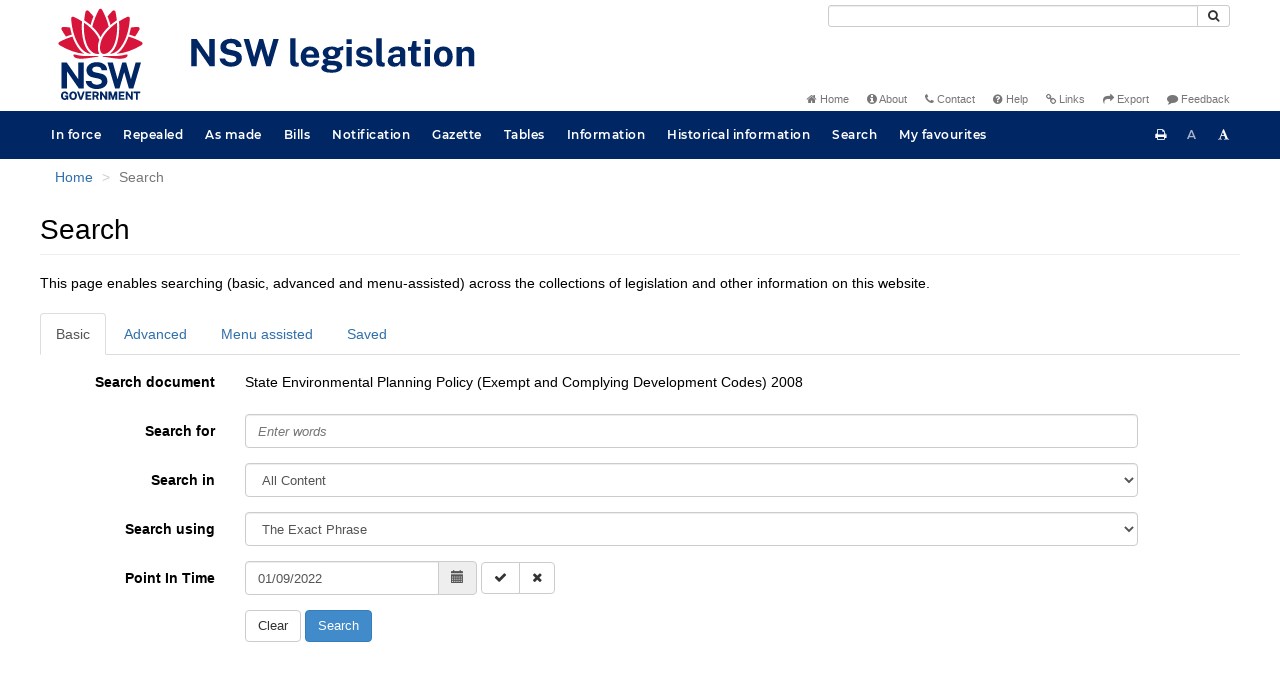

--- FILE ---
content_type: text/css
request_url: https://legislation.nsw.gov.au/css/datatables.7548.css
body_size: 1415
content:
div.dataTables_length label {
	float: left;
	text-align: left;
}

div.dataTables_length select {
	width: 75px;
}

div.dataTables_filter label {
	float: l;
}

div.dataTables_paginate {
	float: right;
	margin: 0;
}

.dataTables_paginate .pagination {
    margin: 0px;
}

.dataTable tbody > tr > td {
    padding-top: 10px;
}

.table > tbody > tr > td.actions {
	text-align: left;
	padding-top: 8px;
}

table.table {
	clear: both;
	margin-bottom: 5px !important;
	max-width: none !important;
}

@media (min-width: 992px) {
    table.table {
        table-layout: fixed;
        word-wrap: break-word;
    }
}

table.browse-table {
    table-layout: auto;
}


table.table thead .sorting,
table.table thead .sorting_asc,
table.table thead .sorting_desc,
table.table thead .sorting_asc_disabled,
table.table thead .sorting_desc_disabled {
	cursor: pointer;
	*cursor: hand;
}

table.table thead .sorting { background: url('/images/sort_both.png') no-repeat center right; }
table.table thead .sorting_asc { background: url('/images/sort_asc.png') no-repeat center right; }
table.table thead .sorting_desc { background: url('/images/sort_desc.png') no-repeat center right; }

table.table thead .sorting_asc_disabled { background: url('/images/sort_asc_disabled.png') no-repeat center right; }
table.table thead .sorting_desc_disabled { background: url('/images/sort_desc_disabled.png') no-repeat center right; }

table.dataTable th:active {
	outline: none;
}

/* Scrolling */
.dataTables_scroll {
	overflow: auto; 
	overflow-y: hidden;
}

div.dataTables_scrollHead table {
	margin-bottom: 0 !important;
	border-bottom-left-radius: 0;
	border-bottom-right-radius: 0;
}

div.dataTables_scrollHead table thead tr:last-child th:first-child,
div.dataTables_scrollHead table thead tr:last-child td:first-child {
	border-bottom-left-radius: 0 !important;
	border-bottom-right-radius: 0 !important;
}

div.dataTables_scrollBody table {
	border-top: none;
}

div.dataTables_scrollBody tbody tr:first-child th,
div.dataTables_scrollBody tbody tr:first-child td {
	border-top: none;
}

div.dataTables_scrollFoot table {
	border-top: none;
}




/*
 * TableTools styles
 */
.table tbody tr.active td,
.table tbody tr.active th {
	background-color: #08C;
	color: white;
}

.table tbody tr.active:hover td,
.table tbody tr.active:hover th {
	background-color: #0075b0 !important;
}

.table-striped tbody tr.active:nth-child(odd) td,
.table-striped tbody tr.active:nth-child(odd) th {
	background-color: #017ebc;
}

table.DTTT_selectable tbody tr {
	cursor: pointer;
	*cursor: hand;
}

div.DTTT .btn {
	color: #333 !important;
	font-size: 12px;
}

div.DTTT .btn:hover {
	text-decoration: none !important;
}


ul.DTTT_dropdown.dropdown-menu a {
	color: #333 !important; /* needed only when demo_page.css is included */
}

ul.DTTT_dropdown.dropdown-menu li:hover a {
	background-color: #0088cc;
	color: white !important;
}

/* TableTools information display */
div.DTTT_print_info.modal {
	height: 150px;
	margin-top: -75px;
	text-align: center;
}

div.DTTT_print_info h6 {
	font-weight: normal;
	font-size: 28px;
	line-height: 28px;
	margin: 1em;
}

div.DTTT_print_info p {
	font-size: 14px;
	line-height: 20px;
}



/*
 * FixedColumns styles
 */
div.DTFC_LeftHeadWrapper table,
div.DTFC_LeftFootWrapper table,
table.DTFC_Cloned tr.even {
	background-color: white;
}

div.DTFC_LeftHeadWrapper table {
	margin-bottom: 0 !important;
	border-top-right-radius: 0 !important;
	border-bottom-left-radius: 0 !important;
	border-bottom-right-radius: 0 !important;
}

div.DTFC_LeftHeadWrapper table thead tr:last-child th:first-child,
div.DTFC_LeftHeadWrapper table thead tr:last-child td:first-child {
	border-bottom-left-radius: 0 !important;
	border-bottom-right-radius: 0 !important;
}

div.DTFC_LeftBodyWrapper table {
	border-top: none;
	margin-bottom: 0 !important;
}

div.DTFC_LeftBodyWrapper tbody tr:first-child th,
div.DTFC_LeftBodyWrapper tbody tr:first-child td {
	border-top: none;
}

div.DTFC_LeftFootWrapper table {
	border-top: none;
}

/* Large desktop */
@media (min-width: 1200px) 
{
    div.dataTables_paginate 
    {
        float: right;
        margin: 0;
    }
}

/* Portrait tablet to landscape and desktop */
@media (min-width: 768px) and (max-width: 979px) { ... }

/* Landscape phone to portrait tablet */
@media (max-width: 767px) 
{ 
	.dataTables_wrapper .form-control
    {
    	margin-top: 4px;
    	margin-bottom: 4px;
	} 
}

/* Landscape phones and down */
@media (max-width: 520px) 
{
    div.dataTables_paginate 
    {
        float: left;
        margin: 0;
    }
    
    .dataTable
    {
    	table-layout: auto;
    }
    
    .dataTable tbody > tr > td, .dataTable thead > tr > th
    {
    	width: 100% !important;
    	display: block;
    	float: left;
    }
    
    .dataTable thead > tr > th
    {
    	text-align: center;
    	border-width: 0px 0px 1px 0px;
    }
    
    .dataTable tbody > tr > td
    {
    	text-align: right;
    	border-width: 0px 0px 0px 0px;
    }
    
    .dataTable tr > td:before
    {
    	float: left;
		font-size: 0.9em;
    	content: attr(data-label)" : ";
    	margin-top: 1px;
    }
    
    .dataTable tr
    {
    	border-width: 0;
    	display: block;
    }
    
    .dataTable th[title$="Actions"]
    {
    	display: none;
    }

    .table > tbody > tr > td.actions {
    	text-align: right;
    }
}

--- FILE ---
content_type: text/javascript
request_url: https://legislation.nsw.gov.au/js/google-analytics.7548.js
body_size: 197
content:
<!--HASHES:""-->
<!-- Google Analytics -->

  window.dataLayer = window.dataLayer || [];
  function gtag(){dataLayer.push(arguments);}
  gtag('js', new Date());

  gtag('config', 'UA-56816798-5');


--- FILE ---
content_type: text/javascript
request_url: https://legislation.nsw.gov.au/js/DALTable.7548.js
body_size: 10932
content:
/* params is a single object which takes the following properties as keys - */
/* div : string id or DOM element OR JQuery element of div for table content,
   url: string url of ajax data source page,
   ds: string data source name,
   expression: string base query expression,
   filterExpression: string filter query expression,
   collections: string or [string] base query collection(s),
   subsets: [string] base query subsets,
   searchAllFields: boolean (optional, default true),
   distributedResize: booalean - If enabled, when resizing a column, 
                      maintain a fixed table width and take space away from other columns.
                      If disabled, a horizontal scrollbar will appear when column widths are wider than screen
                      (optional, default false),
   actionsPosition: string - one of "left" or "right" (optional, default "left"),
   actionsLabel: string - label for actions column (optional, default "Actions"),
   actionsWidth: string - css width property for actions column (optional, default = "120px")
   actionsAsDropdown: boolean - save space by using dropdown to display actions
   actionsBtnIcons: boolean - buttons are icons only, the title is used as tooltip
   advancedSearch: object (optional, same params as DALAdvancedSearch 
                                     but without expressionChanged/Cleared functions),
   searchDelay: number ms delay in quicksearch after typing stops before searching (optional, default = 500, no delay = 0),
   pageable: boolean (optional, show paging controls, default true),
                                     
   downloads: object (optional)
      key: String format name, 
      value :
      {
        icon - String
        modifyQuery: function(dalParams) -> dalParams (optional)
      }  */
/* columns : [{ key - string, 
                label - string (optional),
                sortable - (optional, default: true)
                           true/false = whether sorting is allowed, column not sorted by default
                           "forcedAsc"/"forcedDesc" = column always sorted in specified direction
                           "defaultAsc"/"defaultDesc"/"defaultAscPrepend"/"defaultDescPrepend" = column sorting is allowed and initially in specified direction,
                searchable - boolean (optional, default: true),
                searchDefault - boolean Is default search field for quick search (optional, default: false),
                searchKey - string (optional, assumed same as key),
                type - string (optional, record field type from Ace, eg: 'DateTime'),
                sortKey - string (optional, assumed same as key),
                width - string (optional, css width property, default: auto),
                hideable - boolean (optional, default: true),
                hidden - boolean (optional, default: false),
                group - boolean (optional, default: false),
                render - function(fullRec, value, column) -> string or HTMLElement (optional)}] */
/* actions : [{ icon - string or function(fullRec) -> string image file path,
                title - string tooltip name for action,
                bsIconClass - string class names used for bootstrap 3 button icons 
                onclick - function(recordObj, columns, btn),
                conditional - function(recordObj, columns) -> boolean | "disabled" }] */
/* bulkActions: boolean or [{ title - string label for the action,
                              onclick - function(recordObjects, columns) }],
   bulkActionFormat: "dropdown" or "buttons" (optional, default = "dropdown")
   bulkPreSelect: function(recordObj, columns) -> boolean
                  if record's row should be initially checked */
/* groupActions: [{ icon - string image file path,
                    title - string tooltip name for action,
                    onclick - function(recordObjects, columns),
                    conditional - function(recordObjects, columns) -> boolean }] */

/* if bulkActions is true or an empty array, the item selection checkboxes will 
   be rendered without any corresponding action pickers. 
   The getSelectedItems and getSelectedIndexes functions can be used to 
   programmatically get the selected items. */

// constructor
function DALTable(params) {

    this.div = params.div;
    if ( typeof this.div === "string") {
        if (this.div.match(/^[a-zA-Z][\w:.-]*$/) != null) {
            this.divElement = $("#" + this.div);
        } else {
            this.divElement = $(this.div);
        }
    } else {
        this.divElement = $(this.div);
    }
    this.tableId = "table_" + (DALTable.idcounter++);

    this.jqueryUi = params.jqueryUi;
    this.url = params.url;
    this.ds = params.ds;
    this.expression = params.expression;
    this.filterExpression = params.filterExpression;
    this.collections = params.collections;
    this.downloads = params.downloads;
    this.actionsPosition = params.actionsPosition;
    this.actionsWidth = params.actionsWidth;
    this.actionsLabel = params.actionsLabel;
    this.actionsAsDropdown = params.actionsAsDropdown;
    this.actionsIconsOnly = params.actionsIconsOnly;
    this.pageable = params.pageable;
    this.showFilter = params.showFilter;
    this.sInfo = params.sInfo;

    this.advancedSearch = params.advancedSearch;
    var that = this;
    if (this.advancedSearch !== undefined) {
        this.advancedSearch.expressionChanged = function(expr) {
            that.filterExpression = expr;
            that.oTable.fnDraw();
        };
        this.advancedSearch.expressionCleared = function() {
            that.filterExpression = undefined;
            that.oTable.fnDraw();
        };
        that.advSearch = new DALAdvancedSearch(that.advancedSearch);
    }

    if (!(this.collections instanceof Array)) {
        this.collections = [this.collections];
    }

    this.subsets = params.subsets;
    this.columns = params.columns;
    this.origColumns = $.extend(true, [], params.columns);
    this.actions = params.actions;
    this.bulkActions = params.bulkActions;
    this.bulkActionFormat = params.bulkActionFormat;
    this.bulkPreSelect = params.bulkPreSelect;
    this.groupActions = params.groupActions;
    this.currentData = [];
    this.searchAllFields = params.searchAllFields;
    this.distributedResize = params.distributedResize;

    this.searchDelay = params.searchDelay;

    this.settings = {};
}

DALTable.idcounter = 1;

// output the table to the target div
DALTable.prototype.render = function() {
    var that = this;
    var thItems = [];
    var colProps = [];
    var nohide = [];
    var selOpts = [];
    var fixedSort = [];
    var defSort = [];

    if (this.oTable !== undefined) {
        this.oTable.fnDestroy(true);
        this.oTable.empty();
        this.columns = $.extend(true, [], this.origColumns);
        this.oTable = undefined;
    }

    if (this.searchAllFields !== false) {
        selOpts.push($("<option value=\"\">All Fields</option>"));
    }
    
    // Check if the column definition has the action column defined
    var actionsColDefined = false;
    $.each(this.columns, function(idx, col) {
       if(col.key && col.key == "_actions")
       {
           actionsColDefined = true;
       }
    });

    // add the action column on the left with fixed properties
    if ((this.actions !== undefined || this.bulkActions !== undefined) && !actionsColDefined) {
        var actionCol = {
            "key" : "_actions",
            "label" : ((this.bulkActions) ? "<input type=\"checkbox\"/>" : "") + (this.actionsLabel !== undefined ? this.actionsLabel : " Actions"),
            "sortable" : false,
            "searchable" : false,
            "hideable" : false,
            "width" : this.actionsWidth ? this.actionsWidth : "21%",
            "render" : function(fullRec, value) {
                // add a row selection checkbox
                
                var actionsCell;
                
                var btnGroup = $("<div data-loading-text='Loading...' class='btn-group btn-group-xs' />");

                if (that.bulkActions) {
                    $("<input type='checkbox'/>").attr("checked", that.bulkPreSelect && that.bulkPreSelect(fullRec, that.columns) === true).appendTo(btnGroup);
                }

                if (that.actions !== undefined && !that.actionsAsDropdown) 
                {
                    // create the <img> tag for the actions
                    var prevBtnsMissing = 0;
                    for ( i = 0; i < that.actions.length; i++) {
                        var actBtn = $('<button type="button" class="btn btn-default"><span class="btn-text">Button Text</span></button>');
                        
                        if(that.actionsIconsOnly == true)
                        {
                            actBtn
                                .attr('data-toggle', 'tooltip')
                                .attr('data-placement', 'bottom')
                                .attr('data-container', 'body')
                                .attr('title', that.actions[i].title)
                                .text('')
                                .tooltip();
                        }
                        else
                        {
                            actBtn.find('span.btn-text').text(" " + that.actions[i].title);
                        }
                        if (prevBtnsMissing > 0) {
                            actBtn.css("margin-left", 21 * prevBtnsMissing);
                        }

                        if ($.type(that.actions[i].bsIconClass) === "string") {
                            var iconSpan = $('<span />').addClass(that.actions[i].bsIconClass);
                            actBtn.prepend(iconSpan);
                        }

                        // set image src via function / string
                        if ( typeof that.actions[i].icon == "function") {
                            actBtn.attr("src", that.actions[i].icon(fullRec));
                        } else {
                            actBtn.attr("src", that.actions[i].icon);
                        }



                        // check for conditional action and call user-function to determine if visible
                        if (that.actions[i].conditional === undefined || that.actions[i].conditional(fullRec, that.columns) === true) {
                            // action onclick
                            if (that.actions[i].onclick !== undefined) {
                                (function() {
                                    var actOnClick = that.actions[i].onclick;
                                    actBtn.click(function() {
                                        actOnClick(fullRec, that.columns, this);
                                    });
                                })();
                            }
                            btnGroup.append(actBtn);
                            prevBtnsMissing = 0;
                        } else {
                            if (that.actions[i].conditional !== undefined && that.actions[i].conditional(fullRec, that.columns) === "disabled") {
                                actBtn.prop("disabled", true);
                                btnGroup.append(actBtn);
                            } else {
                                prevBtnsMissing++;
                            }
                        }
                    }
                    
                    actionsCell = btnGroup;
                }
                else if(that.actions !== undefined && that.actionsAsDropdown == true)
                {
                    var $actionDropdown = $(
                    '<div class="dropdown">' +
                      '<button class="btn btn-xs btn-default dropdown-toggle" type="button" data-toggle="dropdown">' +
                        '<span class="glyphicon glyphicon-align-justify"></span> ' +
                        '<span class="caret"></span>' +
                      '</button>' +
                      '<ul class="dropdown-menu dropdown-menu-right" role="menu">' +
                      '</ul>' +
                    '</div>');
                    
                    // create the <img> tag for the actions
                    var dropDownUl = $actionDropdown.find('ul');
                    for ( i = 0; i < that.actions.length; i++) {
                        
                        var $actBtn = 
                        $('<li role="presentation">' +
                            '<a role="menuitem" tabindex="-1" href="#">Action</a>' +
                          '</li>');

                        $actBtn.find('a').text(' ' + that.actions[i].title);
                        if ($.type(that.actions[i].bsIconClass) === "string") {
                            var iconSpan = $('<span />').addClass(that.actions[i].bsIconClass);
                            $actBtn.find('a').prepend(iconSpan);
                        }
                         
                        
                        
                        /*
                        var actBtn = $('<button type="button" class="btn btn-default"><span class="btn-text">Button Text</span></button>');
                        actBtn.find('span.btn-text').text(" " + that.actions[i].title);

                        if ($.type(that.actions[i].bsIconClass) === "string") {
                            var iconSpan = $('<span />').addClass(that.actions[i].bsIconClass);
                            actBtn.prepend(iconSpan);
                        }

                        // set image src via function / string
                        if ( typeof that.actions[i].icon == "function") {
                            actBtn.attr("src", that.actions[i].icon(fullRec));
                        } else {
                            actBtn.attr("src", that.actions[i].icon);
                        }

                        // check for conditional action and call user-function to determine if visible
                        if (that.actions[i].conditional !== undefined && that.actions[i].conditional(fullRec, that.columns) === false) {
                            actBtn.addClass("hidden");
                        }

                        // action onclick
                        if (that.actions[i].onclick !== undefined) {
                            (function() {
                                var actOnClick = that.actions[i].onclick;
                                actBtn.click(function() {
                                    actOnClick(fullRec, that.columns, this);
                                });
                            })();
                        }
                        */

                        dropDownUl.append($actBtn);
                    }
                    
                    actionsCell = $actionDropdown;        
                }

                return actionsCell.get(0);
            }
        };

        if (this.actionsPosition === "right") {
            this.columns.push(actionCol);
        } else {
            this.columns.unshift(actionCol);
        }
    }

    var columnSettingMatch = false;
    if (this.settings && this.settings.columns)
    {
        columnSettingMatch = true;
        for (var key in this.settings.columns)
        {
            var found = false;
            for (var j = 0; j < this.columns.length; j++)
            {
                if (key == this.columns[j].key)
                {
                    found = true;
                }
            }
            
            if (!found)
            {
                columnSettingMatch = false;
                break;
            }
        }
        
        for (var i = 0; i < this.columns.length; i++)
        {
            var found = false;
            for (var key in this.settings.columns)
            {
                if (this.columns[i].key == key)
                {
                    found = true;
                }
            }
            
            if (!found)
            {
                columnSettingMatch = false;
                break;
            }
        }
    }

    var groupIndex = null;
    var groupKey = null;
    for ( i = 0; i < this.columns.length; i++) {
        var colSettings = {};
        if (columnSettingMatch && this.settings && this.settings.columns && this.settings.columns[this.columns[i].key]) {
            colSettings = this.settings.columns[this.columns[i].key];
        }

        // to disable show/hide column, requires an array of indicies
        // if not hideable, then add this index to the array
        if (this.columns[i].hideable === false) {
            nohide.push(i);
        }

        // if searchable, add an item to the search field dropdown
        if (this.columns[i].searchable === undefined || this.columns[i].searchable) {
            // create list item
            var opt = $(document.createElement("option"));
            if (this.columns[i].searchKey !== undefined) {
                opt.val(this.columns[i].searchKey);
            } else {
                opt.val(this.columns[i].key);
            }
            opt.text(this.columns[i].label !== undefined ? this.columns[i].label : this.columns[i].key);

            if (this.columns[i].searchDefault === true) {
                opt.attr("selected", "selected");
            }

            selOpts.push(opt);
        }

        if (this.columns[i].group === true) {
            groupKey = this.columns[i].key;
        }

        if (colSettings.sortDirection === "asc") {
            defSort.push([colSettings.order, "asc"]);
        } else if (colSettings.sortDirection === "desc") {
            defSort.push([colSettings.order, "desc"]);
        } else if (!colSettings.sortDirection && this.columns[i].sortable === "forcedAsc") {
            fixedSort.push([i, "asc"]);
        } else if (!colSettings.sortDirection && this.columns[i].sortable === "forcedDesc") {
            fixedSort.push([i, "desc"]);
        } else if (!colSettings.sortDirection && this.columns[i].sortable === "defaultAsc") {
            defSort.push([i, "asc"]);
        } else if (!colSettings.sortDirection && this.columns[i].sortable === "defaultAscPrepend") {
            defSort = [[i, "asc"]].concat(defSort);
        } else if (!colSettings.sortDirection && this.columns[i].sortable === "defaultDesc") {
            defSort.push([i, "desc"]);
        } else if (!colSettings.sortDirection && this.columns[i].sortable === "defaultDescPrepend") {
            defSort = [[i, "desc"]].concat(defSort);
        }

        var mRenderFunc = (function() {

            var renderFunc;
            var col = that.columns[i];
            var colIndex = i;

            if (that.columns[i].render !== undefined) {
                renderFunc = that.columns[i].render;
            } else {
                renderFunc = function(fullRec, value, column) {
                    var val = value;

                    if ( val instanceof Array) {
                        // output arrays as a <ul> list
                        var list = $("<ul/>");

                        for (var j = 0; j < val.length; j++) {
                            var li = $("<li/>");
                            if (val[j].__type__ !== undefined) {
                                li.text(val[j].__value__);
                            } else {
                                li.text(val[j]);
                            }

                            list.append(li);
                        }

                        return list;
                    } else if (val.__type__ !== undefined) {
                        return "" + val.__value__;
                    } else if (column.type == "DateTime") {

                        if (val !== undefined && val !== null && val !== "") {
                            return DALCore.JsDateToString(DALCore.DALDateToJsDate(val), "dd/mm/y HH:ii:ss a");
                        } else {
                            return "";
                        }
                    } else {
                        return "" + val;
                    }
                };
            }

            return function(nTd, sData, oData, iRow, iCol) {
                var rendition = renderFunc(oData, sData, col);

                $(nTd).html("");
                if ( typeof rendition == "string") {
                    $(nTd).html(rendition);
                } else {
                    $(nTd).append(rendition);
                }

                $(nTd).attr('data-key', col.key);
                $(nTd).attr('data-label', col.label);
            };
        })();

        // the DataTables column definition
        var colProp = {
            "mDataProp": that.columns[i].key,
            "mRender": (function() {
                var key = that.columns[i].key;
                
                return function(mData, type, row) {
                    if (typeof key == "string")
                    {
                        return row[key];
                    }
                };
            })(),
            "sDefaultContent" : "",
            "bSortable" : this.columns[i].sortable === true || this.columns[i].sortable === undefined || this.columns[i].sortable === "forcedAsc" || this.columns[i].sortable === "forcedDesc" || this.columns[i].sortable === "defaultAsc" || this.columns[i].sortable === "defaultDesc" || this.columns[i].sortable === "defaultAscPrepend" || this.columns[i].sortable === "defaultDescPrepend",
            "bVisible" : (colSettings.visible !== undefined) ? colSettings.visible : (this.columns[i].hidden === undefined) ? true : !this.columns[i].hidden,
            "fnCreatedCell" : mRenderFunc
        };

        var headerText = this.columns[i].label !== undefined ? this.columns[i].label : this.columns[i].key;

        if (colSettings.width !== undefined) {
            colProp.sWidth = colSettings.width;
        } else if (this.columns[i].width !== undefined) {
            colProp.sWidth = this.columns[i].width;
        } else if (colProp.bVisible === false) {
            // auto calculate suitable min width
            var width = $("<span id='autoWidthTemp'/>").text(headerText).appendTo("body").width() + 50;
            $("#autoWidthTemp").remove();

            colProp.sWidth = width + "px";
        }

        // insert a th for each column
        var thItem = "<th>" + headerText + "</th>";
        if (columnSettingMatch) {
            colProps[colSettings.order] = colProp;
            thItems[colSettings.order] = thItem;
        } else {
            colProps.push(colProp);
            thItems.push(thItem);
        }
    }

    // sort the search fields dropdown
    selOpts.sort(function(a, b) {
        return a.val() == "All Fields" ? -1 : a.text().toLowerCase() > b.text().toLowerCase() ? 1 : a.text().toLowerCase() < b.text().toLowerCase() ? -1 : 0;
    });

    // insert inital table markup with the thead and no rows
    this.divElement.html("<table class='table table-bordered table-striped' id=\"" + this.tableId + "\"><thead><tr/></thead><tbody/></table>");
    $.each(thItems, function(i, v) {
        that.divElement.find("thead tr").append(v);
    });

    // 
    var sDom =  "<'row'<'col-sm-12'<'pull-left'l><'pull-right'p>r<'clearfix'>>>t<'row'<'col-sm-12'<'pull-right'p><'pull-left'i><'clearfix'>>>";
    if(this.showFilter == true)
        sDom =  "<'row'<'col-sm-12'<'pull-left'l><'pull-right'f>r<'clearfix'>>>t<'row'<'col-sm-12'<'pull-right'p><'pull-left'i><'clearfix'>>>";
    
    var sInfo = "Showing _START_ to _END_ of _TOTAL_ entries";
    if(this.sInfo)
        sInfo = this.sInfo
       

    // construct the DataTable
    var oTableParams = {
        "sPaginationType" : "bootstrap",
        "bProcessing" : true,
        "oLanguage": {
            "sProcessing": "<span class='daltable-loading-span'><img src='/images/ajaxload.gif' alt='Loading animation'/></span>",
            "sEmptyTable" : "No data available for this search",
            "sInfo": sInfo
        },
        "bServerSide" : true,
        "sDom" : sDom,
        "sAjaxDataProp" : "data",
        "sAjaxSource" : this.url,
        "bPaginate" : this.pageable !== false,
        "bAutoWidth" : false,
        "aoColumns" : colProps,
        "aaSorting" : defSort,
        "aaSortingFixed" : fixedSort,
        "iDeferLoading" : (groupKey != null) ? 0 : null,
        "iDisplayLength" : this.settings && this.settings.pageSize ? this.settings.pageSize : 10,
        "iDisplayStart" : this.settings && this.settings.displayStart ? this.settings.displayStart : 0,
        "aLengthMenu" : [[5, 10, 15, 25, 50, 75, 100, 100000], [5, 10, 15, 25, 50, 75, 100, "All"]],
        "bStateSave" : false,
        "oColVis" : {
            "aiExclude" : nohide
        },
        "oColReorder" : {
            "iFixedColumns" : this.actions !== undefined && this.actionsPosition !== "right" ? 1 : 0,
            "iFixedColumnsRtl" : this.actions !== undefined && this.actionsPosition === "right" ? 1 : 0
        },
        "fnRowCallback" : this.rowFormatter(),
        "fnServerData" : this.getServerDataCallback(),
        "fnPreDrawCallback" : function() {
            // preserve column widths between pagination
            if (that.oTable) {
                $.each(that.oTable.fnSettings().aoColumns, function(i, v) {
                    var th = that.divElement.find("table th:nth-child(" + (i + 1) + ")");

                    if (!v.sWidth && th.length > 0) {
                        v.sWidth = th.width() + "px";
                    }
                });

                var totalWidth = that.divElement.find("table").width();
                if (that.distributedResize !== true) {
                    that.oTable.fnSettings().oInit.sScrollX = totalWidth + "px";
                    that.oTable.fnSettings().oInit.sScrollXInner = totalWidth + "px";
                }
            }
        },
        "fnDrawCallback" : function() {
            // Fix for IE window resize glitch
            // Programmatically force resize of the table
            var scr = that.divElement.find(".dataTables_scroll");
            var scrHead = that.divElement.find(".dataTables_scrollHead table.dataTable");
            var scrBody = that.divElement.find(".dataTables_scrollBody table.dataTable");

            if (scrBody.length > 0) {
                var oldScrHeadWidth = scrHead.width();
                var oldScrBodyWidth = scrBody.width();
                scrHead.width(scr.width() + 1000);
                scrBody.width(scr.width() + 1000);
                scrHead.width(oldScrHeadWidth);
                scrBody.width(oldScrBodyWidth);

                that.divElement.find(".dataTables_scrollBody").off("scroll.fnDraw").on("scroll.fnDraw", function(e) {
                    var sh = that.divElement.find(".dataTables_scrollHead");

                    if ($(this).scrollLeft() > sh.scrollLeft()) {
                        sh.css("left", (sh.scrollLeft() - $(this).scrollLeft()) + "px");
                    } else {
                        sh.css("left", "");
                    }
                });

                that.divElement.find(".dataTables_scrollHead").off("mousemove.fnDraw").on("mousemove.fnDraw", function() {
                    that.divElement.find(".dataTables_scrollBody").trigger("scroll");
                });
            }

            $("tr:has(td.actions input:checked)").addClass("row_selected");

            that.divElement.find("th").each(function(i, v) {
                $(this).attr("title", $(this).text());
            });

            var search_input = $(that.divElement).find('div[id$=_filter] input');
            search_input.attr('placeholder', 'Filter by results containing...');
            search_input.attr('aria-label', 'Table Content Filter');
            search_input.addClass('form-control input-sm dal-filter datatable-search');
            // LENGTH - Inline-Form control
            var length_sel = $(that.divElement).find('div[id$=_length] select');
            length_sel.addClass('form-control input-sm');
            
            var selectDropdown = $(that.divElement).find('select');
            selectDropdown.addClass('form-control input-sm');      
            
            if(that.actionsPosition == "right") {
            	$('.dataTables_wrapper th:last-child, .dataTables_wrapper td:last-child').addClass("hidden-print");
            }
            
            if (that.searchDelay !== 0) {
                that.oTable.fnSetFilteringDelay(that.searchDelay);
            }
        }
    };

    if (this.settings && this.settings.totalWidth) {
        oTableParams.sScrollX = this.settings.totalWidth;
        oTableParams.sScrollXInner = this.settings.totalWidth;
    } else if (this.distributedResize !== true) {
        oTableParams.sScrollX = this.divElement.width() - 1 + "px";
        oTableParams.sScrollXInner = this.divElement.width() - 1 + "px";
    }

    this.oTable = $("#" + this.tableId).dataTable(oTableParams);

    if (groupKey !== null) {
        this.oTable.rowGrouping({
            "iGroupingColumnKey" : groupKey,
            "fnOnGrouped" : this.renderGroupHeader()
        });
    }

    // insert the search field dropdown into the filter div
    if (selOpts.length > 0) {
        this.divElement.find(".dataTables_filter").append("<select/>");

        for (var i = 0; i < selOpts.length; i++) {
            this.divElement.find(".dataTables_filter select").append(selOpts[i]);
        }

        this.divElement.find(".dataTables_filter select").change(function() {
            that.oTable.fnDraw();
        })
    }

    if (this.advancedSearch !== undefined) {
        var asButton = $("<input class=\"advanced\" type=\"button\" value=\"Advanced ...\"/>");
        asButton.click(function() {
            that.advSearch.show();
        });
        this.divElement.find(".dataTables_filter").append(asButton);
    }

    this.divElement.find("table.dataTable thead tr:first th:first input:checkbox").click(function() {
        // if checked trigger click action on unchecked checkboxes
        // ie - select all
        if ($(this).is(':checked')) {
            that.divElement.find("table.dataTable td.actions input:checkbox:not(:checked)").click();
        } else {
            that.divElement.find("table.dataTable td.actions input:checkbox:checked").click();
        }
    });

    // add the bulk action items to the dropdown, use the index for the value
    if (this.bulkActions !== undefined && this.bulkActions.length > 0) {
        var doBulkAction = function(index) {
            // extract selected records
            var recs = [];
            $("tr.row_selected", that.oTable).each(function(i, val) {
                recs.push(that.currentData[$(val).index()]);
            });

            // execute action if action and records exists
            if (that.bulkActions[index] !== undefined && that.bulkActions[index].onclick !== undefined && recs.length > 0) {
                that.bulkActions[index].onclick(recs, that.columns);
            }
        };

        if (that.bulkActionFormat == "buttons") {
            this.divElement.find("div.bulk").text("with selected: ");

            for (var i = 0; i < this.bulkActions.length; i++) {
                $("<button/>").text(this.bulkActions[i].title).attr("data-index", i).click(function() {
                    doBulkAction($(this).attr("data-index"));
                }).appendTo(this.divElement.find("div.bulk"));
            }
        } else {
            var bulkList = $("<select/>");
            $("<option/>").text("--- Select an Action ---").appendTo(bulkList);

            for (var i = 0; i < this.bulkActions.length; i++) {
                $("<option/>").attr("value", i).text(this.bulkActions[i].title).appendTo(bulkList);
            }

            // bulk action go button handler
            var bulkButton = $("<button>Go</button>").click(function() {

                // extract index value and call action's onclick if defined
                var index = parseInt($("option:selected", $(this).prev()).val());

                doBulkAction(index);
            });
            
            this.divElement.find("div.bulk").text("with selected: ").append(bulkList).append(bulkButton);
        }
    }

    $("<button class='ui-button ui-state-default'>Reset View</button>").click(function() {
        that.settings = {};
        that.render();
    }).appendTo(that.divElement.find("div.ColVis"));

    if (that.downloads !== undefined) {
        var dlDiv = this.divElement.find("div.ColVis");

        for (var key in that.downloads) {
            var icon = $("<img/>").attr("src", this.downloads[key].icon).attr("title", "Download data - " + key);

            (function() {
                var download = that.downloads[key];
                var thisKey = key;

                icon.click(function() {
                    var dal = {
                        "ds" : that.ds,
                        "collection" : that.collections,
                        "subset" : that.subsets
                    };

                    if (that.expression !== undefined) {
                        dal.expression = that.expression;
                    }

                    if (that.filterExpression !== undefined) {
                        dal.filterExpression = that.filterExpression;
                    }

                    var ft = that.divElement.find(".dataTables_filter input[type=\"text\"]").val();
                    if (ft != "") {
                        dal.filterTerm = ft;
                    }

                    var ff = that.divElement.find(".dataTables_filter select option:selected").val();
                    if (ff != "") {
                        dal.filterField = ff;
                    }

                    if (that.sortFields !== undefined) {
                        dal.sortField = that.sortFields;
                    }

                    if (that.sortDirections !== undefined) {
                        dal.sortDirection = that.sortDirections;
                    }

                    if (download.modifyQuery !== undefined) {
                        dal = download.modifyQuery(dal);
                    }

                    dal.download = "true";
                    dal.format = thisKey;
                    delete dal.start;
                    delete dal.count;

                    window.location = that.url + "?" + $.param(dal, true);
                });
            })();

            dlDiv.append(icon);
        }
    }
}
// adds group actions to td header
DALTable.prototype.renderGroupHeader = function() {
    var that = this;

    return function() {
        // add checkboxes
        if (that.bulkActions !== undefined && that.bulkActions.length > 0) {
            that.divElement.find("td.group").prepend("<input type=\"checkbox\"/>");
            that.divElement.find("td.group input:checkbox").click(function() {
                if ($(this).is(":checked")) {
                    $(this).parents("tr").nextUntil("tr[id^=\"group-\"]").find("td:first input:checkbox:checked").click();
                } else {
                    $(this).parents("tr").nextUntil("tr[id^=\"group-\"]").find("td:first input:checkbox:not(:checked)").click();
                }
            });
        }

        // add group actions
        if (that.groupActions !== undefined) {
            for (var i = 0; i < that.groupActions.length; i++) {
                that.divElement.find("td.group").each(function(j, groupTd) {
                    // extract group records
                    var recs = [];
                    $(groupTd).parents("tr").nextUntil("tr[id^=\"group-\"]").each(function(k, val) {
                        recs.push(that.currentData[$(val).index() - 1]);
                    });

                    // check for conditional action and call user-function to determine if visible
                    var cond = "";
                    if (that.groupActions[i].conditional !== undefined && that.groupActions[i].conditional(recs, that.columns) === false) {
                        cond = "hidden";
                    }

                    var acticon = $(document.createElement("img"));
                    acticon.attr("class", "action_icon " + cond + " action_" + i);
                    acticon.attr("title", that.groupActions[i].title);
                    acticon.attr("src", that.groupActions[i].icon);

                    var index = i;
                    acticon.click(function() {
                        that.groupActions[index].onclick(recs, that.columns);
                    });

                    $(groupTd).append(acticon);
                });
            }
        }
    }
}
// custom function for post-processing of each table row
DALTable.prototype.rowFormatter = function() {
    var that = this;

    return function(nRow, aData, iDisplayIndex, iDisplayIndexFull) {
        var obj = aData;

        // assign actions class to the first td so we can identify it easier
        $("td[data-key='_actions']", nRow).addClass("actions");

        // add click event to the individual row checkboxes
        $("td:first input:checkbox", nRow).click(function(e) {
            $(nRow).toggleClass("row_selected");

            // handle shift-click event
            if (e.shiftKey && that.lastCheckIndex !== undefined) {
                // work out index ranges
                var i1 = (iDisplayIndex <= that.lastCheckIndex) ? iDisplayIndex : that.lastCheckIndex;
                var i2 = (iDisplayIndex > that.lastCheckIndex) ? iDisplayIndex : that.lastCheckIndex;

                // fire click event for all unchecked checkbox in range except self
                for (var i = i1; i <= i2; i++) {
                    if (i != iDisplayIndex) {
                        var cboxes = that.divElement.find("table.dataTable td.actions input:checkbox");

                        if (! $(cboxes[i]).attr("checked")) {
                            $(cboxes[i]).click();
                        }
                    }
                }
            }

            // store last checked item for shift-click range select
            if ($(this).attr("checked")) {
                that.lastCheckIndex = iDisplayIndex;
            } else {
                that.lastCheckIndex = undefined;
            }
        });
    };
}
// custom function for fetching a batch of row data
// overriding default ajax implementation
DALTable.prototype.getServerDataCallback = function() {
    var that = this;

    return function(sSource, aoData, fnCallback) {
        // translate from number of sort columns and column indexes
        // into array of sort column field names
        that.sortFields = [];
        that.sortDirections = [];
        var numCols = parseInt(that.findAODataKey(aoData, "iSortingCols"));

        for (var i = 0; i < numCols; i++) {
            var colPropName = that.findAODataKey(aoData, "mDataProp_" + that.findAODataKey(aoData, "iSortCol_" + i.toString()));

            var col = null;
            for (var j = 0; j < that.columns.length; j++) {
                if (that.columns[j].key == colPropName) {
                    col = that.columns[j];
                    break;
                }
            }

            if (col != null) {
                that.sortFields.push((col.sortKey !== undefined) ? col.sortKey : col.key);
                that.sortDirections.push(that.findAODataKey(aoData, "sSortDir_" + i.toString()));
            }
        }

        // extract the filter field name and the term
        that.filterField = that.divElement.find(".dataTables_filter select option:selected").val();
        that.filterTerm = that.divElement.find(".dataTables_filter input[type=\"text\"]").val();
        that.start = that.findAODataKey(aoData, "iDisplayStart") + 1;
        that.count = that.findAODataKey(aoData, "iDisplayLength");

        // build up get params for ajax page
        var params = that.getDALParams();

        DALCore.read(sSource, params, function(data, textStatus, jqXHR) {
            // map our variable names to the DataTable format
            data.iTotalRecords = data.totalCount.__value__;
            data.iTotalDisplayRecords = data.filteredCount.__value__;

            that.currentData = data.data;

            // call the DataTable's function
            fnCallback(data, textStatus, jqXHR);
        }, function(jqXHR, textStatus, errorThrown) {
            var data = {};
            data.iTotalRecords = 0;
            data.iTotalDisplayRecords = 0;
            data.data = [];

            that.oTable.dataTableSettings[0].oLanguage.sEmptyTable = jqXHR.responseText;

            fnCallback(data, textStatus, jqXHR);
        });
    }
}

$.fn.dataTableExt.oApi.fnSetFilteringDelay = function(oSettings, iDelay) {
    var _that = this;

    this.each(function(i) {
        $.fn.dataTableExt.iApiIndex = i;
        var oTimerId = null, sPreviousSearch = null, anControl = $('.dal-filter', _that.fnSettings().aanFeatures.f);
        
        
        /* Commented causing errors */
        anControl.unbind('keyup.DT').unbind('keyup').bind('keyup', function() {

            if (sPreviousSearch === null || sPreviousSearch != anControl.val()) {
                window.clearTimeout(oTimerId);
                sPreviousSearch = anControl.val();
                oTimerId = window.setTimeout(function() {
                    $.fn.dataTableExt.iApiIndex = i;
                    _that.fnFilter(anControl.val());
                }, iDelay !== undefined ? iDelay : 500);
            }
        });
        

        return this;
    });

    return this;
};

$.fn.dataTableExt.oPagination.bootstrap = {
    "fnInit" : function(oSettings, nPaging, fnCallbackDraw) {
        var oLang = oSettings.oLanguage.oPaginate;
        var oClasses = oSettings.oClasses;
        var fnClickHandler = function(e) {
            if (oSettings.oApi._fnPageChange(oSettings, e.data.action)) {
                fnCallbackDraw(oSettings);
            }
        };
        $(nPaging).append('<ul class="pagination">' + '<li class="disabled"><a  tabindex="' + oSettings.iTabIndex + '" class="' + oClasses.sPageButton + " " + oClasses.sPageFirst + '">' + oLang.sFirst + '</a></li>' + '<li class="disabled"><a  tabindex="' + oSettings.iTabIndex + '" class="' + oClasses.sPageButton + " " + oClasses.sPagePrevious + '">' + oLang.sPrevious + '</a></li>' + '<li><a tabindex="' + oSettings.iTabIndex + '" class="' + oClasses.sPageButton + " " + oClasses.sPageNext + '">' + oLang.sNext + '</a></li>' + '<li><a tabindex="' + oSettings.iTabIndex + '" class="' + oClasses.sPageButton + " " + oClasses.sPageLast + '">' + oLang.sLast + '</a></li>' + '</ul>');
        var els = $('a', nPaging);
        var nFirst = els[0], nPrev = els[1], nNext = els[2], nLast = els[3];
        oSettings.oApi._fnBindAction(nFirst, {
            action : "first"
        }, fnClickHandler);
        oSettings.oApi._fnBindAction(nPrev, {
            action : "previous"
        }, fnClickHandler);
        oSettings.oApi._fnBindAction(nNext, {
            action : "next"
        }, fnClickHandler);
        oSettings.oApi._fnBindAction(nLast, {
            action : "last"
        }, fnClickHandler);
        if (!oSettings.aanFeatures.p) {
            nPaging.id = oSettings.sTableId + '_paginate';
            nFirst.id = oSettings.sTableId + '_first';
            nPrev.id = oSettings.sTableId + '_previous';
            nNext.id = oSettings.sTableId + '_next';
            nLast.id = oSettings.sTableId + '_last';
        }
    },
    "fnUpdate" : function(oSettings, fnCallbackDraw) {
        if (!oSettings.aanFeatures.p) {
            return;
        }
        var oPaging = oSettings.oInstance.fnPagingInfo();
        var iPageCount = $.fn.dataTableExt.oPagination.iFullNumbersShowPages;
        var iPageCountHalf = Math.floor(iPageCount / 2);
        var iPages = Math.ceil((oSettings.fnRecordsDisplay()) / oSettings._iDisplayLength);
        var iCurrentPage = Math.ceil(oSettings._iDisplayStart / oSettings._iDisplayLength) + 1;
        var sList = "";
        var iStartButton, iEndButton, i, iLen;
        var oClasses = oSettings.oClasses;
        var anButtons, anStatic, nPaginateList, nNode;
        var an = oSettings.aanFeatures.p;
        var fnBind = function(j) {
            oSettings.oApi._fnBindAction(this, {
                "page" : j + iStartButton - 1
            }, function(e) {
                if (oSettings.oApi._fnPageChange(oSettings, e.data.page)) {
                    fnCallbackDraw(oSettings);
                }
                e.preventDefault();
            });
        };
        if (oSettings._iDisplayLength === -1) {
            iStartButton = 1;
            iEndButton = 1;
            iCurrentPage = 1;
        } else if (iPages < iPageCount) {
            iStartButton = 1;
            iEndButton = iPages;
        } else if (iCurrentPage <= iPageCountHalf) {
            iStartButton = 1;
            iEndButton = iPageCount;
        } else if (iCurrentPage >= (iPages - iPageCountHalf)) {
            iStartButton = iPages - iPageCount + 1;
            iEndButton = iPages;
        } else {
            iStartButton = iCurrentPage - Math.ceil(iPageCount / 2) + 1;
            iEndButton = iStartButton + iPageCount - 1;
        }
        for ( i = iStartButton; i <= iEndButton; i++) {
            sList += (iCurrentPage !== i) ? '<li class="cursor-pointer"><a tabindex="' + oSettings.iTabIndex + '">' + oSettings.fnFormatNumber(i) + '</a></li>' : '<li class="active"><a tabindex="' + oSettings.iTabIndex + '">' + oSettings.fnFormatNumber(i) + '</a></li>';
        }
        for ( i = 0, iLen = an.length; i < iLen; i++) {
            nNode = an[i];
            if (!nNode.hasChildNodes()) {
                continue;
            }
            $('li:gt(1)', an[i]).filter(':not(li:eq(-2))').filter(':not(li:eq(-1))').remove();
            if (oPaging.iPage === 0) {
                $('li:eq(0)', an[i]).addClass('disabled').addClass("cursor-default").removeClass("cursor-pointer");
                $('li:eq(1)', an[i]).addClass('disabled').addClass("cursor-default").removeClass("cursor-pointer");
                
            } else {
                $('li:eq(0)', an[i]).removeClass('disabled').addClass("cursor-pointer").removeClass("cursor-default");
                $('li:eq(1)', an[i]).removeClass('disabled').addClass("cursor-pointer").removeClass("cursor-default");
            }
            if (oPaging.iPage === oPaging.iTotalPages - 1 || oPaging.iTotalPages === 0) {
                $('li:eq(-1)', an[i]).addClass('disabled').addClass("cursor-default").removeClass("cursor-pointer");
                $('li:eq(-2)', an[i]).addClass('disabled').addClass("cursor-default").removeClass("cursor-pointer");
            } else {
                $('li:eq(-1)', an[i]).removeClass('disabled').addClass("cursor-pointer").removeClass("cursor-default");
                $('li:eq(-2)', an[i]).removeClass('disabled').addClass("cursor-pointer").removeClass("cursor-default");
            }
            $(sList).insertBefore($('li:eq(-2)', an[i])).bind('click', function(e) {
                e.preventDefault();
                if (oSettings.oApi._fnPageChange(oSettings, parseInt($('a', this).text(), 10) - 1)) {
                    fnCallbackDraw(oSettings);
                }
            });
        }
    }
};

DALTable.prototype.getDALParams = function() {
    var ret = {
        "ds" : this.ds,
        "start" : this.start,
        "count" : this.count,
        "sortField" : this.sortFields,
        "sortDirection" : this.sortDirections
    };

    if (this.filterField !== undefined && this.filterField.length > 0) {
        ret.filterField = this.filterField;
    }
    if (this.filterTerm !== undefined && this.filterTerm.length > 0) {
        ret.filterTerm = this.filterTerm;
    }
    if (this.filterExpression !== undefined) {
        ret.filterExpression = this.filterExpression;
    }
    if (this.expression !== undefined) {
        ret.expression = this.expression;
    }
    if (this.subsets !== undefined) {
        ret.subset = this.subsets;
    }
    if (this.collections !== undefined) {
        ret.collection = this.collections;
    }

    return ret;
}
// utility function to extract values from the DataTables request parameters
DALTable.prototype.findAODataKey = function(aoData, key) {
    for ( i = 0; i < aoData.length; i++) {
        if (aoData[i].name == key) {
            return aoData[i].value;
        }
    }

    return undefined;
}

DALTable.prototype.getSelectedItems = function() {
    var that = this;
    var recs = [];
    $("tr.row_selected", that.oTable).each(function(i, val) {
        recs.push(that.currentData[$(val).index()]);
    });

    return recs;
}

DALTable.prototype.getSelectedIndexes = function() {
    var that = this;
    var indexes = [];
    $("tr.row_selected", that.oTable).each(function(i, val) {
        indexes.push($(val).index());
    });

    return indexes;
}

DALTable.prototype.loadSettings = function(settings) {
    this.settings = settings;
}

DALTable.prototype.saveSettings = function() {
    var that = this;

    var settings = {
        "columns" : {},
        "pageSize" : that.oTable.fnSettings()._iDisplayLength,
        "totalWidth" : that.divElement.find("table").width()
    };

    $.each(that.oTable.fnSettings().aoColumns, function(i, v) {
        var col = {};

        col.order = i;
        col.visible = v.bVisible;
        col.sortDirection = "none";

        if (v.sWidth) {
            col.width = v.sWidth;
        } else {
            col.width = that.divElement.find("table th:nth-child(" + (i + 1) + ")").width() + "px";
        }

        $.each(that.oTable.fnSettings().aaSorting, function(i2, v2) {
            if (v2[0] == i) {
                col.sortDirection = v2[1];
            }
        });

        settings.columns[v.mDataProp] = col;
    });

    return settings;
}


--- FILE ---
content_type: text/javascript
request_url: https://legislation.nsw.gov.au/js/litsupport.7548.js
body_size: 1431
content:
function LITSupport() {
    this.popoverVisible = false;

    this.init = function() {    
        this.printButton = $(".fa-truck").parent();    

        // Popover options
        this.printButton.popover({
            html: true,
            trigger: "click",
            content: this.getContent
        })
        .on('shown.bs.popover', function() {
            $(".popover").attr("id", "print-popover");
        });
    }
    
    this.getContent = function() {
        var content =
            "<div id=\"print-accordion\">" +
                "<div role=\"tablist\" class=\"panel-group\">" +
                    "<div class=\"panel panel-open\">" +
                        "<div role=\"tab\" aria-selected=\"true\" class=\"panel-heading\">" +
                            "<h4 class=\"panel-title\">" +
                                "<a role=\"button\" href=\"/#\" class=\"accordion-toggle\"><span>Printed copy of whole title</span></a>" +
                            "</h4>" +
                        "</div>" +
                        "<div aria-hidden=\"false\" role=\"tabpanel\" class=\"panel-collapse collapse in\">" +
                            "<div class=\"panel-body\">" +
                                "<form id=\"purchaseForm\" target=\"_blank\" method=\"POST\" action=\"https://legislationnsw.timg.com/PrintOnDemand/Welcome.aspx\">" +
                                    "<p>" +
                                        "<button type=\"submit\" class=\"btn btn-default purchase-button\" style=\"width:100%\">" +
                                            "<i fa=\"check\" role=\"img\" aria-label=\"check\" class=\"fa fa-check\"></i> Purchase" +
                                        "</button>" +
                                    "</p>" +
                                    "<p>" +
                                        "You are now leaving the NSW legislation website and being redirected " +
                                        "to the website of LitSupport (TIMG) to purchase professionally " +
                                        "printed copies of NSW legislation." +
                                    "</p>" +
                                    "<p>" +
                                        "If you experience any problems on the LitSupport (TIMG) website or " +
                                        "have any questions about purchasing printed legislation, please " +
                                        "contact LitSupport (TIMG) directly—email " +
                                        "<a href=\"mailto:NSWLegislation@timg.com\">NSWLegislation@timg.com</a> " +
                                        "or phone " +
                                        "<a href=\"tel:+61292105920\">02 9210 5920</a>" +
                                    "</p>" +
                                "</form>" +
                                "<div id=\"print-help\" class=\"btn-group\">" +
                                    "<a href=\"/information/purchasing-print-on-demand\" class=\"btn btn-default\"><i fa=\"question-circle\" role=\"img\" aria-label=\"question circle\" class=\"fa fa-question-circle\"></i></a>" +
                                "</div>" +
                            "</div>" +
                        "</div>" +
                    "</div>" +
                "</div>" +
            "</div>";
        
        return content;
    };
    
    this.purchasePrintedCopy = function(array, btn) {
        if (btn) {
            if (this.printButton) {
                this.popoverVisible = false;
                this.printButton.popover('hide');
            }

            this.printButton = $(btn);
            this.printButton.popover({
                html: true,
                trigger: "click",
                content: this.getContent
            })
            .on('shown.bs.popover', function() {
                $(".popover").attr("id", "print-popover");
            });
        }

        if (!this.popoverVisible) {
            //Remove any previous purchase info
            $('#purchaseDiv').remove();

            // Hide button tooltip so it doesn't clash with popover
            this.printButton.tooltip('hide');
            this.printButton.popover('show');

            $(".popover-title").remove();

            // Set the values in the form
            $('#purchaseForm').append("<div id='purchaseDiv' class='display-none'>");
            for (var i = 0; i < array.length; i++) {
                var j = i + 1;
                $('#purchaseDiv').append("<input type=\"hidden\" name=\"di" + j + "\" value=\"" + htmlEncode(array[i]) + "\" />");      
            }
            $('#purchaseForm').append("</div>");

            this.popoverVisible = true;
        } else {
            this.printButton.popover('hide');
            this.popoverVisible = false;
        }
        
        return;
    }
}

$( document ).ready(function() {
    window.lit = new LITSupport();
    window.lit.init();
});
